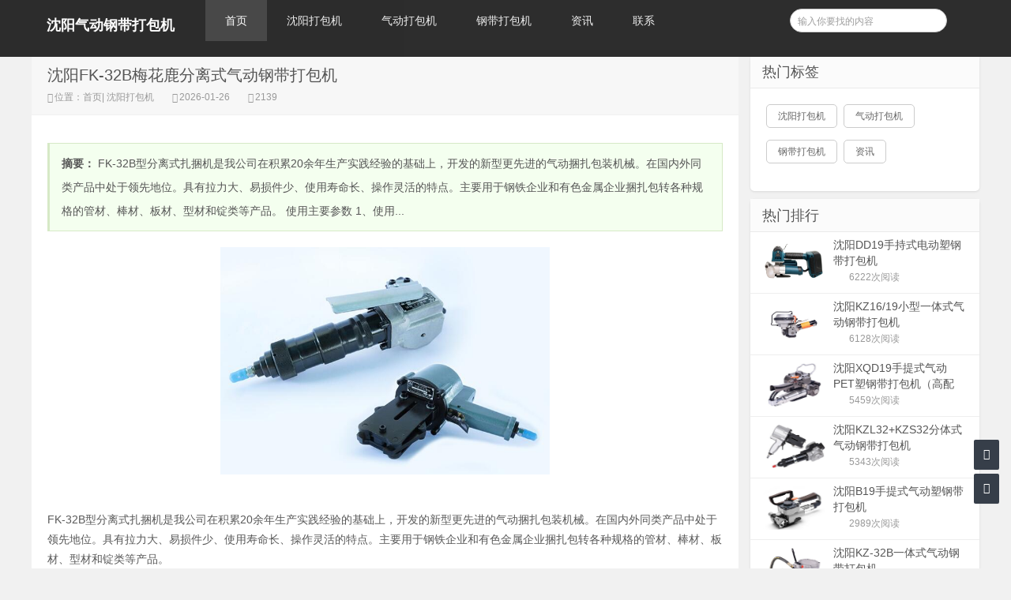

--- FILE ---
content_type: text/html;charset=UTF-8
request_url: http://www.dbj.com.cn/zixun-74a627a91c9845328c7e3bd03e3303dc.html
body_size: 19084
content:





































<!doctype html>
<html>
<head>
<meta charset="UTF-8" />
<meta http-equiv="X-UA-Compatible" content="IE=10,IE=9,IE=8,ie=7" />
<meta name="renderer" content="webkit"/>
<meta name= "applicable-device" content= "pc,mobile"/>
<meta name="viewport" content="width=device-width, initial-scale=1.0, user-scalable=0, minimum-scale=1.0, maximum-scale=1.0" />
<title>沈阳FK-32B梅花鹿分离式气动钢带打包机_沈阳气动钢带打包机</title>


<link rel="stylesheet" href="//rcvip2.kuaimi.cc/static/kmsite-info1/css/style.css" type="text/css" media="all" />
<script src="//rcvip2.kuaimi.cc/static/kmsite-info1/js/jquery-2.2.4.min.js" type="text/javascript" charset="utf-8"></script>
<script src="//rcvip2.kuaimi.cc/static/kmsite-info1/js/zblogphp.js" type="text/javascript" charset="utf-8"></script>

<script src="//rcvip2.kuaimi.cc/static/kmsite-info1/js/jquery-ias.min.js" type="text/javascript" charset="utf-8"></script>
<script src="//rcvip2.kuaimi.cc/static/kmsite-info1/js/swiper.min.js" type="text/javascript" charset="utf-8"></script>

 <script src="//rcvip2.kuaimi.cc/static/jquery/jquery.qrcode.min.js" type="text/javascript"></script>
 
<link rel="stylesheet" href="//rcvip2.kuaimi.cc/static/kmsite-info1/css/swiper.min.css" type="text/css" media="all" />
<link href="//rcvip2.kuaimi.cc/static/font-awesome-4.7.0/css/font-awesome.min.css" rel="stylesheet">
<link rel="shortcut icon" href="" type="image/x-icon" />

 
  
<meta name="decorator" content="cms_default_kminfo1"/>

<meta name="keywords" content="打包机、沈阳打包机、钢带打包机、钢带捆扎机、气动打包机" />
<meta name="description" content="沈阳海鹞打包机公司专业生产各种分体式气动钢带打包机、分体式气动钢带捆扎机、一体式气动钢带打包机、组合式气动钢带捆扎机、电动钢带打包机、手动免扣钢带打包机、电动塑钢带打包机等。13700002370" />
<script src="//rcvip2.kuaimi.cc/static/layer/layer.js" type="text/javascript"></script>
<link href="//rcvip2.kuaimi.cc/static/jquery-validation/1.11.0/jquery.validate.min.css" type="text/css" rel="stylesheet" />
<script src="//rcvip2.kuaimi.cc/static/jquery-validation/1.11.0/jquery.validate.min.js" type="text/javascript"></script>


<script type="text/javascript">
		$(document).ready(function() {
			if ("0"=="1" && "1"=="1"){
				$("#comment").show();
				page(1);
			}
			
		
		});
		function page(n,s){
			$.get("/comment",{theme: 'kminfo1', 'category.id': 'b602c36525534b35a8dbb1410339bb27',
				contentId: '74a627a91c9845328c7e3bd03e3303dc', title: '沈阳FK-32B梅花鹿分离式气动钢带打包机', pageNo: n, pageSize: s, date: new Date().getTime()
			},function(data){
				$("#comment").html(data);
			});
		}
	</script>

</head>
<body class="home blog">

<div class="placeholder"></div>
<header class="header">
  <div  class="navbar">
    <h1 class="logo">
	
	  
              
               
			  
			   <a href="/" title="沈阳气动钢带打包机_沈阳气动钢带捆扎机-沈阳海鹞打包机公司" >沈阳气动钢带打包机</a>
			  
            
	 </h1>
    <div class="nav_box"> <span class="navicon"></span> </div>
    <div class="nav-search"> <i class="fa fa-search"></i> </div>
    <ul id="monavber" class="nav" data-type="index" data-infoid="">
      <li id="nvabar-item-index"><a href="/">首页</a></li>
     
			 
			  <li id="navbar-category-2"><a href="zixunList-sy.html">沈阳打包机</a></li>
			  
			 
			 
			  <li id="navbar-category-2"><a href="zixunList-qd.html">气动打包机</a></li>
			  
			 
			 
			  <li id="navbar-category-2"><a href="zixunList-gd.html">钢带打包机</a></li>
			  
			 
			 
			  <li id="navbar-category-2"><a href="zixunList-wenhua.html">资讯</a></li>
			  
			 
    
      <li id="navbar-page-2"><a href="contact.html">联系</a></li>
    </ul>
    <div class="menu pull-right">
      <form name="formsearch"  method="post" action="###?act=search">
        <input class="search-input" name="q" id="search-keyword" type="text" required="required" placeholder=" 输入你要找的内容" />
        <button type="submit" class="searchbtn" title="搜一下！"> <i class="fa"></i> </button>
      </form>
    </div>
  </div>
</header>

<section class="container">

   

    <div class="content-wrap">
        <div class="content">
            <header class="article-header">
                <h1>沈阳FK-32B梅花鹿分离式气动钢带打包机  </h1>
                <div class="meta">
                   
                    <span class="muted"><i class="fa fa-user-o"></i>位置：<a href="/">首页</a>|<a href="zixunList-sy.html" target="_blank">
					
					沈阳打包机
					
					</a></span>
                    <span class="muted"><i class="fa fa-clock-o"></i>2026-01-26  </span>
                    <span class="muted"><i class="fa fa-eye"></i>2139</span>
                </div>
            </header>
            <article class="article-content" id="yzmcms_viewer">
                <blockquote>
                                        <p> <strong>摘要：</strong>
	FK-32B型分离式扎捆机是我公司在积累20余年生产实践经验的基础上，开发的新型更先进的气动捆扎包装机械。在国内外同类产品中处于领先地位。具有拉力大、易损件少、使用寿命长、操作灵活的特点。主要用于钢铁企业和有色金属企业捆扎包转各种规格的管材、棒材、板材、型材和锭类等产品。

	使用主要参数

	1、使用...</p>
                </blockquote>
				<div align="center">
				
				   
               
			  
			 <img src="//kmymfile.ikuaimi.com/userfiles/kmly/2024-01-16/1a9eea50432240ec9cf88b86f7b6078b.jpg" alt="沈阳FK-32B梅花鹿分离式气动钢带打包机" width="50%" height="50%" >
			   
              
            
		  
				 
				</div><br>
                                <p><p style="white-space: normal; margin: 0px; overflow: hidden; font-family: &quot;Microsoft Yahei&quot;, &quot;Helvetica Neue&quot;, Helvetica, Arial, sans-serif; box-sizing: border-box; animation-fill-mode: both; padding: 0px; list-style-type: none; color: rgb(89, 89, 89);">
	FK-32B型分离式扎捆机是我公司在积累20余年生产实践经验的基础上，开发的新型更先进的气动捆扎包装机械。在国内外同类产品中处于领先地位。具有拉力大、易损件少、使用寿命长、操作灵活的特点。主要用于钢铁企业和有色金属企业捆扎包转各种规格的管材、棒材、板材、型材和锭类等产品。</p>
<p style="white-space: normal; margin: 0px; overflow: hidden; font-family: &quot;Microsoft Yahei&quot;, &quot;Helvetica Neue&quot;, Helvetica, Arial, sans-serif; box-sizing: border-box; animation-fill-mode: both; padding: 0px; list-style-type: none; color: rgb(89, 89, 89);">
	使用主要参数</p>
<p style="white-space: normal; margin: 0px; overflow: hidden; font-family: &quot;Microsoft Yahei&quot;, &quot;Helvetica Neue&quot;, Helvetica, Arial, sans-serif; box-sizing: border-box; animation-fill-mode: both; padding: 0px; list-style-type: none; color: rgb(89, 89, 89);">
	1、使用在小于4000Kg货物的捆扎包装。</p>
<p style="white-space: normal; margin: 0px; overflow: hidden; font-family: &quot;Microsoft Yahei&quot;, &quot;Helvetica Neue&quot;, Helvetica, Arial, sans-serif; box-sizing: border-box; animation-fill-mode: both; padding: 0px; list-style-type: none; color: rgb(89, 89, 89);">
	2、使用捆扎钢带宽度为：16mm、19mm、25mm、32mm，应符合YB/T025-92包装用钢带要求。</p>
<p style="white-space: normal; margin: 0px; overflow: hidden; font-family: &quot;Microsoft Yahei&quot;, &quot;Helvetica Neue&quot;, Helvetica, Arial, sans-serif; box-sizing: border-box; animation-fill-mode: both; padding: 0px; list-style-type: none; color: rgb(89, 89, 89);">
	扎捆机主要技术性能 工作压力：0.5MPa</p></p>                                
                <div class="art-copyright br mb">
                 
                                      <div><span>版权声明：</span>除特别声明外，来源于网络 如有侵权请联系我们...</div>                </div>
                <!--related:end-->
            </article>
			<!--
            <nav class="article-nav">
                                <span class="article-nav-prev">上一篇：<a href=""></a></span>
                                                <span class="article-nav-next">下一篇：<a href=""></a></span>
                            </nav>
							
							-->
            <div class="related-post">
                <h6>相关推荐</h6>
                <ul class="related-box clearfix">
				
				
                                    </ul>
            </div>
            <!--comment-->
                        
<div id="comment" class="tab">
    <div class="tab-menu clearfix">
        <a class="current" href="javascript:void(0)">文章评论</a>
    </div>
    <div class="comment_box">

   
   <div id="comment" class="hide span9">
				正在加载评论...
			</div>

<div class="clearfix"></div>     
    </div>
</div>
                        <!--comment:end-->
       
	   
	    </div>
		
		
		
		
      




  <aside class="sidebar">
            
    

 <!--热门标签-->
      <div class="widget">
        <h3 class="widget_tit">热门标签</h3>
        <div class="tag_list">
          <ul>
            
    
		   
		
			  
		 <li><a href="zixunList-sy.html" title="沈阳打包机"><span>沈阳打包机</span></a></li>
			  
			 
		
			  
		 <li><a href="zixunList-qd.html" title="气动打包机"><span>气动打包机</span></a></li>
			  
			 
		
			  
		 <li><a href="zixunList-gd.html" title="钢带打包机"><span>钢带打包机</span></a></li>
			  
			 
		
			  
		 <li><a href="zixunList-wenhua.html" title="资讯"><span>资讯</span></a></li>
			  
			 
          </ul>
        </div>
      </div>
<!--最新留言-->

<!--热门文章-->
<div class="widget d_postlist">
    <h3 class="widget_tit">热门排行</h3>
    <ul>
          
            <li> <a href="/zixun-1fdcb854245d477dabfc0a5bf9066c39.html" target="_blank" title="沈阳DD19手持式电动塑钢带打包机"> 
			<span class="thumbnail"> 
			
		
						 
				   
               
			  
			 <img src="//kmymfile.ikuaimi.com/userfiles/kmly/2026-01-28/23f942b192004f8b9b0beb9b51553174.png" alt="沈阳DD19手持式电动塑钢带打包机" width="50%" height="50%" >
			   
              
            
			
			
			 </span> <span class="text">沈阳DD19手持式电动塑钢带打包机</span>
			 <span class="muted">
              
              </span> 
			  <span class="muted">
			  	<span class="ds-thread-count" data-replace="1">6222次阅读</span>
			  </span> </a> 
			  </li>
          
            <li> <a href="/zixun-c0fa49eb39a94caca98d35c9095b8999.html" target="_blank" title="沈阳KZ16/19小型一体式气动钢带打包机"> 
			<span class="thumbnail"> 
			
		
						 
				   
               
			  
			 <img src="//kmymfile.ikuaimi.com/userfiles/kmly/2026-01-28/cf0464b2cfa2493fba4ea57ecc2645d6.jpeg" alt="沈阳KZ16/19小型一体式气动钢带打包机" width="50%" height="50%" >
			   
              
            
			
			
			 </span> <span class="text">沈阳KZ16/19小型一体式气动钢带打包机</span>
			 <span class="muted">
              
              </span> 
			  <span class="muted">
			  	<span class="ds-thread-count" data-replace="1">6128次阅读</span>
			  </span> </a> 
			  </li>
          
            <li> <a href="/zixun-333b8d263d2c42eb8e68ce81fbdbab3f.html" target="_blank" title="沈阳XQD19手提式气动PET塑钢带打包机（高配版）"> 
			<span class="thumbnail"> 
			
		
						 
				   
               
			  
			 <img src="//kmymfile.ikuaimi.com/userfiles/kmly/2024-01-16/125d3578801a4241b73c93f742792be1.jpg" alt="沈阳XQD19手提式气动PET塑钢带打包机（高配版）" width="50%" height="50%" >
			   
              
            
			
			
			 </span> <span class="text">沈阳XQD19手提式气动PET塑钢带打包机（高配版）</span>
			 <span class="muted">
              
              </span> 
			  <span class="muted">
			  	<span class="ds-thread-count" data-replace="1">5459次阅读</span>
			  </span> </a> 
			  </li>
          
            <li> <a href="/zixun-638702a5b7b64047b8863e2294d2e671.html" target="_blank" title="沈阳KZL32+KZS32分体式气动钢带打包机"> 
			<span class="thumbnail"> 
			
		
						 
				   
               
			  
			 <img src="//kmymfile.ikuaimi.com/userfiles/kmly/2024-01-16/946ccaa5cbad4cca9c188b5275e8a006.jpg" alt="沈阳KZL32+KZS32分体式气动钢带打包机" width="50%" height="50%" >
			   
              
            
			
			
			 </span> <span class="text">沈阳KZL32+KZS32分体式气动钢带打包机</span>
			 <span class="muted">
              
              </span> 
			  <span class="muted">
			  	<span class="ds-thread-count" data-replace="1">5343次阅读</span>
			  </span> </a> 
			  </li>
          
            <li> <a href="/zixun-4f8af63ab40b4fbc981d88ef9e3044ac.html" target="_blank" title="沈阳B19手提式气动塑钢带打包机"> 
			<span class="thumbnail"> 
			
		
						 
				   
               
			  
			 <img src="//kmymfile.ikuaimi.com/userfiles/kmly/2024-01-16/9e1c2cfffe6840478c19510575f8fec5.jpg" alt="沈阳B19手提式气动塑钢带打包机" width="50%" height="50%" >
			   
              
            
			
			
			 </span> <span class="text">沈阳B19手提式气动塑钢带打包机</span>
			 <span class="muted">
              
              </span> 
			  <span class="muted">
			  	<span class="ds-thread-count" data-replace="1">2989次阅读</span>
			  </span> </a> 
			  </li>
          
            <li> <a href="/zixun-003fc9b0a2014496b2205ff2cc193a04.html" target="_blank" title="沈阳KZ-32B一体式气动钢带打包机"> 
			<span class="thumbnail"> 
			
		
						 
				   
               
			  
			 <img src="//kmymfile.ikuaimi.com/userfiles/kmly/2024-01-16/abd068e2671b47e8b158df590c8e2926.jpg" alt="沈阳KZ-32B一体式气动钢带打包机" width="50%" height="50%" >
			   
              
            
			
			
			 </span> <span class="text">沈阳KZ-32B一体式气动钢带打包机</span>
			 <span class="muted">
              2024-01-16
              </span> 
			  <span class="muted">
			  	<span class="ds-thread-count" data-replace="1">2883次阅读</span>
			  </span> </a> 
			  </li>
          
            </ul>
</div>
<!--最新文章-->


<!--文章归档-->
<!--
<div class="widget d_textbanner">
    <h3 class="widget_tit">文章归档</h3>
    <ul style="margin-top:15px">
        <li><a title="2022年3月" href="">2022年3月 (1)</a></li>

    </ul>
</div>
-->
<!--热门文章-->
<div class="widget d_textbanner">
     <h3>分享网站</h3>
        <div class="sidebar_share"> <a rel="nofollow" class="share_weixin" onClick="km_share_wechat();" title="分享到微信">微信</a> <a rel="nofollow" href="http://connect.qq.com/widget/shareqq/index.html?url=http://www.dbj.com.cn?title=分享一个不错的网站&amp;&desc=分享一个不错的网站&amp;pics=&amp;site=沈阳气动钢带打包机" class="share_qq" target="_blank" title="分享到QQ">Q Q</a> <a rel="nofollow" href="http://sns.qzone.qq.com/cgi-bin/qzshare/cgi_qzshare_onekey?url=www.dbj.com.cn?desc=分享一个不错的网站" class="share_qzone" target="_blank" title="分享到QQ空间">空间</a> <a rel="nofollow" href="http://service.weibo.com/share/share.php?url=www.dbj.com.cn?title=分享一个不错的网站&amp;appkey=&amp;searchPic=true" class="share_weibo" target="_blank" title="分享到微博">微博</a> </div>
</div>
<script>
    function km_share_wechat(){
        $("#share_wechat").toggle();
    }
</script>


 <!--ad1-->
      <div class="widget widget_text">
        <div class="textwidget"> <a href="" target="_bank"><img src="//rcvip2.kuaimi.cc/static/kmsite-info1/images/ad1.jpg" ></a> </div>
      </div>
	  
	<!--ad1end-->  
        </aside>
		
		
    </div>
</section>


<footer class="footer">
  <div class="footer-inner">
    <div style="padding:0 20px;overflow:hidden;">
      <div class="copyright"> 
	  
	  <p>
	<span style="color:#ffffff;"><strong><span style="font-size:20px;">沈阳海鹞气动钢带打包机公司 137-0000-2370</span></strong></span></p>
<p>
	<span style="font-size: 16px;">沈阳市皇姑区崇山西路12号</span></p>
<p>
	<span style="font-size:16px;"><strong><a href="http://www.dbj.net.cn"><span style="color:#ffff00;">http://www.dbj.com.cn</span></a></strong></span></p>
<p>
	<span style="font-size:11px;"><a href="http://beian.miit.gov.cn"><span style="color:#a9a9a9;">辽ICP备2022001931号-24</span></a></span></p>
	  </div>
      <div class="trackcode"> 
	   栏目导航:
	   <a href="/">首页</a>|
	  
			 
			 <a href="zixunList-sy.html">沈阳打包机</a>|
		
			 
			 
			 <a href="zixunList-qd.html">气动打包机</a>|
		
			 
			 
			 <a href="zixunList-gd.html">钢带打包机</a>|
		
			 
			 
			 <a href="zixunList-wenhua.html">资讯</a>|
		
			 
      
            <a href="/guestbook.html" >意见建议</a> | <a href="/contact.html" >联系</a> 
	   
	   | <a href="/sitemap.xml" >网站地图</a>  </div>
    </div>
  </div>
</footer>
<div id="share_wechat">


<script type="text/javascript">
    jQuery(function(){
        jQuery('#output').qrcode("http://www.dbj.com.cn");
    })
</script>

  <div> <span title="关闭" onClick="km_share_wechat()" style="">关闭</span> 
  
  
<div id="output"></div>

    <p style="">用微信“扫一扫”</p>
  </div>
</div>
<div id="backtop" class="backtop">
  <div class="bt-box top" title="返回顶部"> <i class="fa fa-angle-up"></i> </div>
  <div class="bt-box qq" title="QQ会话"> <a href="contact.html?html" rel="nofollow" target="_blank"><i class="fa fa-qq"></i></a> </div>
  <div class="bt-box bottom" title="网站底部"> <i class="fa fa-angle-down"></i> </div>
</div>
<!--[if lt IE 9]>
<script src="//rcvip2.kuaimi.cc/static/kmsite-info1/js/IECheck.js"></script>
<![endif]-->
<script src="//rcvip2.kuaimi.cc/static/kmsite-info1/js/themeol-sidebar.min.js" type="text/javascript"></script>
<script src="//rcvip2.kuaimi.cc/static/kmsite-info1/js/common.js"></script>
</body>
</html>
<div style="display:none">
  <script type="text/javascript" src="https://s11.cnzz.com/z_stat.php?id=1254805076&web_id=1254805076"></script>
  
    
    
  
  
  
  	

		
		
			
		
	
</div>
